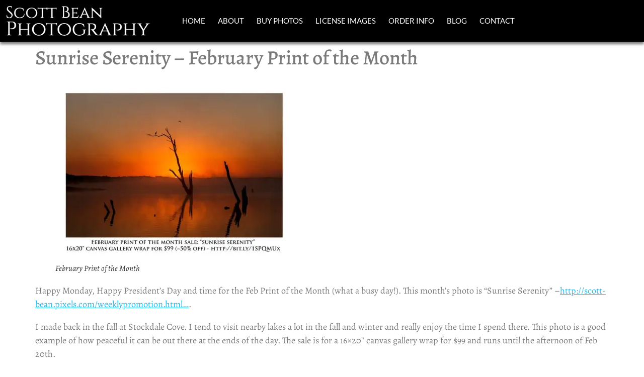

--- FILE ---
content_type: text/css
request_url: https://scottbeanphoto.com/wp-content/uploads/elementor/css/post-12.css
body_size: 667
content:
.elementor-kit-12{--e-global-color-primary:#6EC1E4;--e-global-color-secondary:#54595F;--e-global-color-text:#7A7A7A;--e-global-color-accent:#61CE70;--e-global-color-353a813:#000000;--e-global-color-61c23fd:#ADAFB3;--e-global-color-62a7193:#FFFFFF;--e-global-color-0b0f03d:#635C55;--e-global-color-b9726cc:#333333;--e-global-typography-primary-font-family:"Cinzel";--e-global-typography-primary-font-size:35px;--e-global-typography-primary-font-weight:300;--e-global-typography-primary-line-height:1.2em;--e-global-typography-secondary-font-family:"Montserrat";--e-global-typography-secondary-font-weight:300;--e-global-typography-text-font-family:"Alegreya";--e-global-typography-text-font-size:18px;--e-global-typography-text-font-weight:300;--e-global-typography-text-line-height:1.5em;--e-global-typography-accent-font-family:"Montserrat";--e-global-typography-accent-font-size:24px;--e-global-typography-accent-font-weight:300;--e-global-typography-accent-text-transform:uppercase;--e-global-typography-accent-line-height:1.2em;--e-global-typography-ed3bb4b-font-family:"Cinzel";--e-global-typography-ed3bb4b-font-size:20px;--e-global-typography-ed3bb4b-font-weight:500;--e-global-typography-ed3bb4b-line-height:1.2em;--e-global-typography-ed3bb4b-letter-spacing:1px;--e-global-typography-7fc1663-font-family:"Montserrat";--e-global-typography-7fc1663-font-size:13px;--e-global-typography-7fc1663-font-weight:400;background-color:var( --e-global-color-62a7193 );color:var( --e-global-color-text );font-family:var( --e-global-typography-text-font-family ), Sans-serif;font-size:var( --e-global-typography-text-font-size );font-weight:var( --e-global-typography-text-font-weight );line-height:var( --e-global-typography-text-line-height );}.elementor-kit-12 button,.elementor-kit-12 input[type="button"],.elementor-kit-12 input[type="submit"],.elementor-kit-12 .elementor-button{background-color:var( --e-global-color-62a7193 );font-family:"Montserrat", Sans-serif;font-size:14px;font-weight:500;text-transform:uppercase;letter-spacing:1px;color:var( --e-global-color-353a813 );border-style:solid;border-width:2px 2px 2px 2px;border-color:var( --e-global-color-62a7193 );}.elementor-kit-12 e-page-transition{background-color:#FFBC7D;}.elementor-kit-12 p{margin-block-end:1em;}.elementor-kit-12 a{color:#20BBF0;}.elementor-kit-12 label{color:var( --e-global-color-62a7193 );}.elementor-kit-12 input:not([type="button"]):not([type="submit"]),.elementor-kit-12 textarea,.elementor-kit-12 .elementor-field-textual{color:#5F5C5B;background-color:#000000B0;border-style:solid;border-width:2px 2px 2px 2px;border-color:#666666;}.elementor-section.elementor-section-boxed > .elementor-container{max-width:1140px;}.e-con{--container-max-width:1140px;}.elementor-widget:not(:last-child){margin-block-end:20px;}.elementor-element{--widgets-spacing:20px 20px;--widgets-spacing-row:20px;--widgets-spacing-column:20px;}{}h1.entry-title{display:var(--page-title-display);}@media(max-width:1024px){.elementor-kit-12{--e-global-typography-primary-font-size:24px;--e-global-typography-ed3bb4b-font-size:24px;font-size:var( --e-global-typography-text-font-size );line-height:var( --e-global-typography-text-line-height );}.elementor-section.elementor-section-boxed > .elementor-container{max-width:1024px;}.e-con{--container-max-width:1024px;}}@media(max-width:767px){.elementor-kit-12{--e-global-typography-primary-font-size:24px;--e-global-typography-text-font-size:18px;--e-global-typography-ed3bb4b-font-size:24px;font-size:var( --e-global-typography-text-font-size );line-height:var( --e-global-typography-text-line-height );}.elementor-section.elementor-section-boxed > .elementor-container{max-width:767px;}.e-con{--container-max-width:767px;}}

--- FILE ---
content_type: text/css
request_url: https://scottbeanphoto.com/wp-content/uploads/elementor/css/post-376.css
body_size: 1379
content:
.elementor-376 .elementor-element.elementor-element-f64c0d7{--display:flex;--flex-direction:row;--container-widget-width:calc( ( 1 - var( --container-widget-flex-grow ) ) * 100% );--container-widget-height:100%;--container-widget-flex-grow:1;--container-widget-align-self:stretch;--flex-wrap-mobile:wrap;--justify-content:space-between;--align-items:center;--gap:0% 0%;--row-gap:0%;--column-gap:0%;border-style:none;--border-style:none;box-shadow:0px 5px 5px 0px rgba(0,0,0,0.5);--margin-top:0px;--margin-bottom:0px;--margin-left:0px;--margin-right:0px;--padding-top:0.5%;--padding-bottom:0.5%;--padding-left:1%;--padding-right:1%;--z-index:98;}.elementor-376 .elementor-element.elementor-element-f64c0d7:not(.elementor-motion-effects-element-type-background), .elementor-376 .elementor-element.elementor-element-f64c0d7 > .elementor-motion-effects-container > .elementor-motion-effects-layer{background-color:var( --e-global-color-353a813 );}.elementor-widget-image .widget-image-caption{color:var( --e-global-color-text );font-family:var( --e-global-typography-text-font-family ), Sans-serif;font-size:var( --e-global-typography-text-font-size );font-weight:var( --e-global-typography-text-font-weight );line-height:var( --e-global-typography-text-line-height );}.elementor-376 .elementor-element.elementor-element-c8962e8.elementor-element{--flex-grow:0;--flex-shrink:0;}.elementor-376 .elementor-element.elementor-element-c8962e8 img{width:285px;height:70px;object-fit:contain;object-position:center center;}.elementor-widget-nav-menu .elementor-nav-menu .elementor-item{font-family:var( --e-global-typography-primary-font-family ), Sans-serif;font-size:var( --e-global-typography-primary-font-size );font-weight:var( --e-global-typography-primary-font-weight );line-height:var( --e-global-typography-primary-line-height );}.elementor-widget-nav-menu .elementor-nav-menu--main .elementor-item{color:var( --e-global-color-text );fill:var( --e-global-color-text );}.elementor-widget-nav-menu .elementor-nav-menu--main .elementor-item:hover,
					.elementor-widget-nav-menu .elementor-nav-menu--main .elementor-item.elementor-item-active,
					.elementor-widget-nav-menu .elementor-nav-menu--main .elementor-item.highlighted,
					.elementor-widget-nav-menu .elementor-nav-menu--main .elementor-item:focus{color:var( --e-global-color-accent );fill:var( --e-global-color-accent );}.elementor-widget-nav-menu .elementor-nav-menu--main:not(.e--pointer-framed) .elementor-item:before,
					.elementor-widget-nav-menu .elementor-nav-menu--main:not(.e--pointer-framed) .elementor-item:after{background-color:var( --e-global-color-accent );}.elementor-widget-nav-menu .e--pointer-framed .elementor-item:before,
					.elementor-widget-nav-menu .e--pointer-framed .elementor-item:after{border-color:var( --e-global-color-accent );}.elementor-widget-nav-menu{--e-nav-menu-divider-color:var( --e-global-color-text );}.elementor-widget-nav-menu .elementor-nav-menu--dropdown .elementor-item, .elementor-widget-nav-menu .elementor-nav-menu--dropdown  .elementor-sub-item{font-family:var( --e-global-typography-accent-font-family ), Sans-serif;font-size:var( --e-global-typography-accent-font-size );font-weight:var( --e-global-typography-accent-font-weight );text-transform:var( --e-global-typography-accent-text-transform );}.elementor-376 .elementor-element.elementor-element-b6e48e6{width:var( --container-widget-width, 61.108% );max-width:61.108%;--container-widget-width:61.108%;--container-widget-flex-grow:0;--e-nav-menu-horizontal-menu-item-margin:calc( 15px / 2 );}.elementor-376 .elementor-element.elementor-element-b6e48e6.elementor-element{--flex-grow:0;--flex-shrink:0;}.elementor-376 .elementor-element.elementor-element-b6e48e6 .elementor-menu-toggle{margin-left:auto;background-color:rgba(255, 255, 255, 0);}.elementor-376 .elementor-element.elementor-element-b6e48e6 .elementor-nav-menu .elementor-item{font-family:"Lato", Sans-serif;font-size:15px;font-weight:400;text-transform:uppercase;}.elementor-376 .elementor-element.elementor-element-b6e48e6 .elementor-nav-menu--main .elementor-item{color:var( --e-global-color-62a7193 );fill:var( --e-global-color-62a7193 );padding-left:5px;padding-right:5px;padding-top:10px;padding-bottom:10px;}.elementor-376 .elementor-element.elementor-element-b6e48e6 .elementor-nav-menu--main .elementor-item:hover,
					.elementor-376 .elementor-element.elementor-element-b6e48e6 .elementor-nav-menu--main .elementor-item.elementor-item-active,
					.elementor-376 .elementor-element.elementor-element-b6e48e6 .elementor-nav-menu--main .elementor-item.highlighted,
					.elementor-376 .elementor-element.elementor-element-b6e48e6 .elementor-nav-menu--main .elementor-item:focus{color:var( --e-global-color-text );fill:var( --e-global-color-text );}.elementor-376 .elementor-element.elementor-element-b6e48e6 .elementor-nav-menu--main .elementor-item.elementor-item-active{color:var( --e-global-color-text );}.elementor-376 .elementor-element.elementor-element-b6e48e6 .elementor-nav-menu--main:not(.elementor-nav-menu--layout-horizontal) .elementor-nav-menu > li:not(:last-child){margin-bottom:15px;}.elementor-376 .elementor-element.elementor-element-b6e48e6 .elementor-nav-menu--dropdown a, .elementor-376 .elementor-element.elementor-element-b6e48e6 .elementor-menu-toggle{color:#000000;fill:#000000;}.elementor-376 .elementor-element.elementor-element-b6e48e6 .elementor-nav-menu--dropdown{background-color:#F2EFEC;border-style:solid;border-color:#000000;}.elementor-376 .elementor-element.elementor-element-b6e48e6 .elementor-nav-menu--dropdown a:hover,
					.elementor-376 .elementor-element.elementor-element-b6e48e6 .elementor-nav-menu--dropdown a:focus,
					.elementor-376 .elementor-element.elementor-element-b6e48e6 .elementor-nav-menu--dropdown a.elementor-item-active,
					.elementor-376 .elementor-element.elementor-element-b6e48e6 .elementor-nav-menu--dropdown a.highlighted,
					.elementor-376 .elementor-element.elementor-element-b6e48e6 .elementor-menu-toggle:hover,
					.elementor-376 .elementor-element.elementor-element-b6e48e6 .elementor-menu-toggle:focus{color:#000000;}.elementor-376 .elementor-element.elementor-element-b6e48e6 .elementor-nav-menu--dropdown a:hover,
					.elementor-376 .elementor-element.elementor-element-b6e48e6 .elementor-nav-menu--dropdown a:focus,
					.elementor-376 .elementor-element.elementor-element-b6e48e6 .elementor-nav-menu--dropdown a.elementor-item-active,
					.elementor-376 .elementor-element.elementor-element-b6e48e6 .elementor-nav-menu--dropdown a.highlighted{background-color:#F2EFEC;}.elementor-376 .elementor-element.elementor-element-b6e48e6 .elementor-nav-menu--dropdown a.elementor-item-active{color:#000000;background-color:#F2EFEC;}.elementor-376 .elementor-element.elementor-element-b6e48e6 .elementor-nav-menu--dropdown li:not(:last-child){border-style:solid;border-color:#000000;border-bottom-width:1px;}.elementor-376 .elementor-element.elementor-element-b6e48e6 div.elementor-menu-toggle{color:#000000;}.elementor-376 .elementor-element.elementor-element-b6e48e6 div.elementor-menu-toggle svg{fill:#000000;}.elementor-376 .elementor-element.elementor-element-b6e48e6 div.elementor-menu-toggle:hover, .elementor-376 .elementor-element.elementor-element-b6e48e6 div.elementor-menu-toggle:focus{color:#ACA298;}.elementor-376 .elementor-element.elementor-element-b6e48e6 div.elementor-menu-toggle:hover svg, .elementor-376 .elementor-element.elementor-element-b6e48e6 div.elementor-menu-toggle:focus svg{fill:#ACA298;}.elementor-376 .elementor-element.elementor-element-9c4239c{--grid-template-columns:repeat(0, auto);width:var( --container-widget-width, 180px );max-width:180px;--container-widget-width:180px;--container-widget-flex-grow:0;--icon-size:15px;--grid-column-gap:10px;--grid-row-gap:0px;}.elementor-376 .elementor-element.elementor-element-9c4239c .elementor-widget-container{text-align:right;}.elementor-376 .elementor-element.elementor-element-9c4239c .elementor-social-icon{background-color:var( --e-global-color-353a813 );--icon-padding:0.5em;}.elementor-376 .elementor-element.elementor-element-9c4239c .elementor-social-icon i{color:var( --e-global-color-62a7193 );}.elementor-376 .elementor-element.elementor-element-9c4239c .elementor-social-icon svg{fill:var( --e-global-color-62a7193 );}.elementor-376 .elementor-element.elementor-element-9c4239c .elementor-icon{border-radius:90px 90px 90px 90px;}.elementor-376 .elementor-element.elementor-element-9c4239c .elementor-social-icon:hover i{color:#ACA298;}.elementor-376 .elementor-element.elementor-element-9c4239c .elementor-social-icon:hover svg{fill:#ACA298;}.elementor-theme-builder-content-area{height:400px;}.elementor-location-header:before, .elementor-location-footer:before{content:"";display:table;clear:both;}@media(min-width:768px){.elementor-376 .elementor-element.elementor-element-f64c0d7{--content-width:1380px;}}@media(max-width:1024px){.elementor-widget-image .widget-image-caption{font-size:var( --e-global-typography-text-font-size );line-height:var( --e-global-typography-text-line-height );}.elementor-widget-nav-menu .elementor-nav-menu .elementor-item{font-size:var( --e-global-typography-primary-font-size );line-height:var( --e-global-typography-primary-line-height );}.elementor-widget-nav-menu .elementor-nav-menu--dropdown .elementor-item, .elementor-widget-nav-menu .elementor-nav-menu--dropdown  .elementor-sub-item{font-size:var( --e-global-typography-accent-font-size );}.elementor-376 .elementor-element.elementor-element-b6e48e6{width:var( --container-widget-width, 333.922px );max-width:333.922px;--container-widget-width:333.922px;--container-widget-flex-grow:0;}.elementor-376 .elementor-element.elementor-element-b6e48e6 .elementor-nav-menu--dropdown{border-width:0px 0px 1px 0px;}.elementor-376 .elementor-element.elementor-element-b6e48e6 .elementor-nav-menu--dropdown a{padding-top:20px;padding-bottom:20px;}.elementor-376 .elementor-element.elementor-element-b6e48e6 .elementor-nav-menu--main > .elementor-nav-menu > li > .elementor-nav-menu--dropdown, .elementor-376 .elementor-element.elementor-element-b6e48e6 .elementor-nav-menu__container.elementor-nav-menu--dropdown{margin-top:29px !important;}}@media(max-width:767px){.elementor-widget-image .widget-image-caption{font-size:var( --e-global-typography-text-font-size );line-height:var( --e-global-typography-text-line-height );}.elementor-376 .elementor-element.elementor-element-c8962e8{width:var( --container-widget-width, 43.401% );max-width:43.401%;--container-widget-width:43.401%;--container-widget-flex-grow:0;}.elementor-widget-nav-menu .elementor-nav-menu .elementor-item{font-size:var( --e-global-typography-primary-font-size );line-height:var( --e-global-typography-primary-line-height );}.elementor-widget-nav-menu .elementor-nav-menu--dropdown .elementor-item, .elementor-widget-nav-menu .elementor-nav-menu--dropdown  .elementor-sub-item{font-size:var( --e-global-typography-accent-font-size );}.elementor-376 .elementor-element.elementor-element-b6e48e6{width:var( --container-widget-width, 36.922px );max-width:36.922px;--container-widget-width:36.922px;--container-widget-flex-grow:0;}.elementor-376 .elementor-element.elementor-element-b6e48e6 .elementor-nav-menu--main > .elementor-nav-menu > li > .elementor-nav-menu--dropdown, .elementor-376 .elementor-element.elementor-element-b6e48e6 .elementor-nav-menu__container.elementor-nav-menu--dropdown{margin-top:16px !important;}.elementor-376 .elementor-element.elementor-element-9c4239c{width:auto;max-width:auto;--icon-size:15px;--grid-column-gap:10px;}}

--- FILE ---
content_type: text/css
request_url: https://scottbeanphoto.com/wp-content/uploads/elementor/css/post-90.css
body_size: 948
content:
.elementor-90 .elementor-element.elementor-element-60f4809{--display:flex;--min-height:224px;--flex-direction:row;--container-widget-width:calc( ( 1 - var( --container-widget-flex-grow ) ) * 100% );--container-widget-height:100%;--container-widget-flex-grow:1;--container-widget-align-self:stretch;--flex-wrap-mobile:wrap;--align-items:center;--gap:10px 10px;--row-gap:10px;--column-gap:10px;--overlay-opacity:0;--padding-top:60px;--padding-bottom:60px;--padding-left:0px;--padding-right:0px;}.elementor-90 .elementor-element.elementor-element-60f4809:not(.elementor-motion-effects-element-type-background), .elementor-90 .elementor-element.elementor-element-60f4809 > .elementor-motion-effects-container > .elementor-motion-effects-layer{background-color:var( --e-global-color-353a813 );}.elementor-90 .elementor-element.elementor-element-60f4809::before, .elementor-90 .elementor-element.elementor-element-60f4809 > .elementor-background-video-container::before, .elementor-90 .elementor-element.elementor-element-60f4809 > .e-con-inner > .elementor-background-video-container::before, .elementor-90 .elementor-element.elementor-element-60f4809 > .elementor-background-slideshow::before, .elementor-90 .elementor-element.elementor-element-60f4809 > .e-con-inner > .elementor-background-slideshow::before, .elementor-90 .elementor-element.elementor-element-60f4809 > .elementor-motion-effects-container > .elementor-motion-effects-layer::before{background-color:var( --e-global-color-353a813 );--background-overlay:'';}.elementor-90 .elementor-element.elementor-element-f477398{--display:flex;--padding-top:0px;--padding-bottom:0px;--padding-left:0px;--padding-right:0px;}.elementor-widget-icon-list .elementor-icon-list-item:not(:last-child):after{border-color:var( --e-global-color-text );}.elementor-widget-icon-list .elementor-icon-list-icon i{color:var( --e-global-color-primary );}.elementor-widget-icon-list .elementor-icon-list-icon svg{fill:var( --e-global-color-primary );}.elementor-widget-icon-list .elementor-icon-list-item > .elementor-icon-list-text, .elementor-widget-icon-list .elementor-icon-list-item > a{font-family:var( --e-global-typography-text-font-family ), Sans-serif;font-size:var( --e-global-typography-text-font-size );font-weight:var( --e-global-typography-text-font-weight );line-height:var( --e-global-typography-text-line-height );}.elementor-widget-icon-list .elementor-icon-list-text{color:var( --e-global-color-secondary );}.elementor-90 .elementor-element.elementor-element-2a511c8 .elementor-icon-list-items:not(.elementor-inline-items) .elementor-icon-list-item:not(:last-child){padding-block-end:calc(27px/2);}.elementor-90 .elementor-element.elementor-element-2a511c8 .elementor-icon-list-items:not(.elementor-inline-items) .elementor-icon-list-item:not(:first-child){margin-block-start:calc(27px/2);}.elementor-90 .elementor-element.elementor-element-2a511c8 .elementor-icon-list-items.elementor-inline-items .elementor-icon-list-item{margin-inline:calc(27px/2);}.elementor-90 .elementor-element.elementor-element-2a511c8 .elementor-icon-list-items.elementor-inline-items{margin-inline:calc(-27px/2);}.elementor-90 .elementor-element.elementor-element-2a511c8 .elementor-icon-list-items.elementor-inline-items .elementor-icon-list-item:after{inset-inline-end:calc(-27px/2);}.elementor-90 .elementor-element.elementor-element-2a511c8 .elementor-icon-list-icon i{transition:color 0.3s;}.elementor-90 .elementor-element.elementor-element-2a511c8 .elementor-icon-list-icon svg{transition:fill 0.3s;}.elementor-90 .elementor-element.elementor-element-2a511c8{--e-icon-list-icon-size:0px;--icon-vertical-offset:0px;}.elementor-90 .elementor-element.elementor-element-2a511c8 .elementor-icon-list-icon{padding-inline-end:0px;}.elementor-90 .elementor-element.elementor-element-2a511c8 .elementor-icon-list-item > .elementor-icon-list-text, .elementor-90 .elementor-element.elementor-element-2a511c8 .elementor-icon-list-item > a{font-family:"Lato", Sans-serif;font-size:14px;font-weight:300;text-transform:uppercase;letter-spacing:1px;}.elementor-90 .elementor-element.elementor-element-2a511c8 .elementor-icon-list-text{color:#FFFFFFCC;transition:color 0.3s;}.elementor-90 .elementor-element.elementor-element-766feca{--grid-template-columns:repeat(0, auto);--icon-size:20px;--grid-column-gap:5px;--grid-row-gap:0px;}.elementor-90 .elementor-element.elementor-element-766feca .elementor-widget-container{text-align:center;}.elementor-90 .elementor-element.elementor-element-766feca .elementor-social-icon{background-color:#8B8D944D;--icon-padding:0.5em;border-style:solid;border-width:1px 1px 1px 1px;border-color:#00000073;}.elementor-widget-heading .elementor-heading-title{font-family:var( --e-global-typography-primary-font-family ), Sans-serif;font-size:var( --e-global-typography-primary-font-size );font-weight:var( --e-global-typography-primary-font-weight );line-height:var( --e-global-typography-primary-line-height );color:var( --e-global-color-primary );}.elementor-90 .elementor-element.elementor-element-02d9659{text-align:center;}.elementor-90 .elementor-element.elementor-element-02d9659 .elementor-heading-title{font-family:"Alegreya", Sans-serif;font-size:14px;font-weight:300;text-transform:capitalize;line-height:2.2em;letter-spacing:1px;color:#FFFFFF75;}.elementor-theme-builder-content-area{height:400px;}.elementor-location-header:before, .elementor-location-footer:before{content:"";display:table;clear:both;}@media(max-width:1024px){.elementor-90 .elementor-element.elementor-element-60f4809{--padding-top:30px;--padding-bottom:30px;--padding-left:20px;--padding-right:20px;}.elementor-90 .elementor-element.elementor-element-f477398{--padding-top:0px;--padding-bottom:0px;--padding-left:0px;--padding-right:0px;}.elementor-widget-icon-list .elementor-icon-list-item > .elementor-icon-list-text, .elementor-widget-icon-list .elementor-icon-list-item > a{font-size:var( --e-global-typography-text-font-size );line-height:var( --e-global-typography-text-line-height );}.elementor-90 .elementor-element.elementor-element-2a511c8 .elementor-icon-list-item > .elementor-icon-list-text, .elementor-90 .elementor-element.elementor-element-2a511c8 .elementor-icon-list-item > a{font-size:13px;}.elementor-widget-heading .elementor-heading-title{font-size:var( --e-global-typography-primary-font-size );line-height:var( --e-global-typography-primary-line-height );}}@media(max-width:767px){.elementor-90 .elementor-element.elementor-element-60f4809{--padding-top:30px;--padding-bottom:30px;--padding-left:20px;--padding-right:20px;}.elementor-90 .elementor-element.elementor-element-f477398{--padding-top:0px;--padding-bottom:0px;--padding-left:0px;--padding-right:0px;}.elementor-widget-icon-list .elementor-icon-list-item > .elementor-icon-list-text, .elementor-widget-icon-list .elementor-icon-list-item > a{font-size:var( --e-global-typography-text-font-size );line-height:var( --e-global-typography-text-line-height );}.elementor-widget-heading .elementor-heading-title{font-size:var( --e-global-typography-primary-font-size );line-height:var( --e-global-typography-primary-line-height );}}